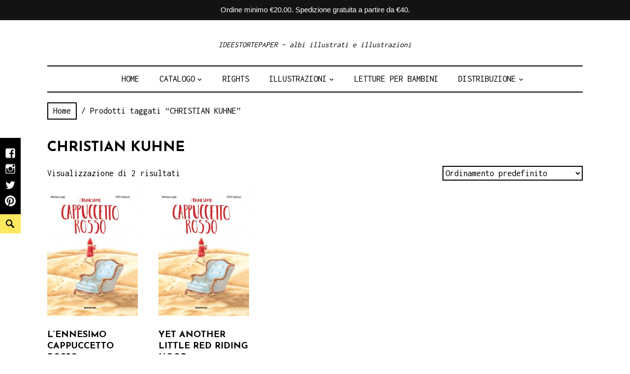

--- FILE ---
content_type: text/html; charset=UTF-8
request_url: https://ideestortepaper.com/tag-prodotto/christian-kuhne/
body_size: 16939
content:
<!DOCTYPE html>
<html dir="ltr" lang="it-IT" prefix="og: https://ogp.me/ns#">
<head>
<meta charset="UTF-8">
<meta name="viewport" content="width=device-width, initial-scale=1">
<link rel="profile" href="http://gmpg.org/xfn/11">
<link rel="pingback" href="https://ideestortepaper.com/xmlrpc.php">

<title>CHRISTIAN KUHNE |</title>
	<style>img:is([sizes="auto" i], [sizes^="auto," i]) { contain-intrinsic-size: 3000px 1500px }</style>
	
		<!-- All in One SEO 4.8.0 - aioseo.com -->
	<meta name="robots" content="max-image-preview:large" />
	<link rel="canonical" href="https://ideestortepaper.com/tag-prodotto/christian-kuhne/" />
	<meta name="generator" content="All in One SEO (AIOSEO) 4.8.0" />
		<script type="application/ld+json" class="aioseo-schema">
			{"@context":"https:\/\/schema.org","@graph":[{"@type":"BreadcrumbList","@id":"https:\/\/ideestortepaper.com\/tag-prodotto\/christian-kuhne\/#breadcrumblist","itemListElement":[{"@type":"ListItem","@id":"https:\/\/ideestortepaper.com\/#listItem","position":1,"name":"Home","item":"https:\/\/ideestortepaper.com\/","nextItem":{"@type":"ListItem","@id":"https:\/\/ideestortepaper.com\/tag-prodotto\/christian-kuhne\/#listItem","name":"CHRISTIAN KUHNE"}},{"@type":"ListItem","@id":"https:\/\/ideestortepaper.com\/tag-prodotto\/christian-kuhne\/#listItem","position":2,"name":"CHRISTIAN KUHNE","previousItem":{"@type":"ListItem","@id":"https:\/\/ideestortepaper.com\/#listItem","name":"Home"}}]},{"@type":"CollectionPage","@id":"https:\/\/ideestortepaper.com\/tag-prodotto\/christian-kuhne\/#collectionpage","url":"https:\/\/ideestortepaper.com\/tag-prodotto\/christian-kuhne\/","name":"CHRISTIAN KUHNE |","inLanguage":"it-IT","isPartOf":{"@id":"https:\/\/ideestortepaper.com\/#website"},"breadcrumb":{"@id":"https:\/\/ideestortepaper.com\/tag-prodotto\/christian-kuhne\/#breadcrumblist"}},{"@type":"Organization","@id":"https:\/\/ideestortepaper.com\/#organization","description":"IDEESTORTEPAPER - albi illustrati e illustrazioni","url":"https:\/\/ideestortepaper.com\/"},{"@type":"WebSite","@id":"https:\/\/ideestortepaper.com\/#website","url":"https:\/\/ideestortepaper.com\/","description":"IDEESTORTEPAPER - albi illustrati e illustrazioni","inLanguage":"it-IT","publisher":{"@id":"https:\/\/ideestortepaper.com\/#organization"}}]}
		</script>
		<!-- All in One SEO -->


<!-- Google Tag Manager for WordPress by gtm4wp.com -->
<script data-cfasync="false" data-pagespeed-no-defer>
	var gtm4wp_datalayer_name = "dataLayer";
	var dataLayer = dataLayer || [];
</script>
<!-- End Google Tag Manager for WordPress by gtm4wp.com --><link rel='dns-prefetch' href='//cdn.iubenda.com' />
<link rel='dns-prefetch' href='//fonts.googleapis.com' />
<link rel='stylesheet' id='wp-block-library-css' href='https://ideestortepaper.com/wp-includes/css/dist/block-library/style.min.css?ver=6.7.4' type='text/css' media='all' />
<style id='classic-theme-styles-inline-css' type='text/css'>
/*! This file is auto-generated */
.wp-block-button__link{color:#fff;background-color:#32373c;border-radius:9999px;box-shadow:none;text-decoration:none;padding:calc(.667em + 2px) calc(1.333em + 2px);font-size:1.125em}.wp-block-file__button{background:#32373c;color:#fff;text-decoration:none}
</style>
<style id='global-styles-inline-css' type='text/css'>
:root{--wp--preset--aspect-ratio--square: 1;--wp--preset--aspect-ratio--4-3: 4/3;--wp--preset--aspect-ratio--3-4: 3/4;--wp--preset--aspect-ratio--3-2: 3/2;--wp--preset--aspect-ratio--2-3: 2/3;--wp--preset--aspect-ratio--16-9: 16/9;--wp--preset--aspect-ratio--9-16: 9/16;--wp--preset--color--black: #000000;--wp--preset--color--cyan-bluish-gray: #abb8c3;--wp--preset--color--white: #ffffff;--wp--preset--color--pale-pink: #f78da7;--wp--preset--color--vivid-red: #cf2e2e;--wp--preset--color--luminous-vivid-orange: #ff6900;--wp--preset--color--luminous-vivid-amber: #fcb900;--wp--preset--color--light-green-cyan: #7bdcb5;--wp--preset--color--vivid-green-cyan: #00d084;--wp--preset--color--pale-cyan-blue: #8ed1fc;--wp--preset--color--vivid-cyan-blue: #0693e3;--wp--preset--color--vivid-purple: #9b51e0;--wp--preset--gradient--vivid-cyan-blue-to-vivid-purple: linear-gradient(135deg,rgba(6,147,227,1) 0%,rgb(155,81,224) 100%);--wp--preset--gradient--light-green-cyan-to-vivid-green-cyan: linear-gradient(135deg,rgb(122,220,180) 0%,rgb(0,208,130) 100%);--wp--preset--gradient--luminous-vivid-amber-to-luminous-vivid-orange: linear-gradient(135deg,rgba(252,185,0,1) 0%,rgba(255,105,0,1) 100%);--wp--preset--gradient--luminous-vivid-orange-to-vivid-red: linear-gradient(135deg,rgba(255,105,0,1) 0%,rgb(207,46,46) 100%);--wp--preset--gradient--very-light-gray-to-cyan-bluish-gray: linear-gradient(135deg,rgb(238,238,238) 0%,rgb(169,184,195) 100%);--wp--preset--gradient--cool-to-warm-spectrum: linear-gradient(135deg,rgb(74,234,220) 0%,rgb(151,120,209) 20%,rgb(207,42,186) 40%,rgb(238,44,130) 60%,rgb(251,105,98) 80%,rgb(254,248,76) 100%);--wp--preset--gradient--blush-light-purple: linear-gradient(135deg,rgb(255,206,236) 0%,rgb(152,150,240) 100%);--wp--preset--gradient--blush-bordeaux: linear-gradient(135deg,rgb(254,205,165) 0%,rgb(254,45,45) 50%,rgb(107,0,62) 100%);--wp--preset--gradient--luminous-dusk: linear-gradient(135deg,rgb(255,203,112) 0%,rgb(199,81,192) 50%,rgb(65,88,208) 100%);--wp--preset--gradient--pale-ocean: linear-gradient(135deg,rgb(255,245,203) 0%,rgb(182,227,212) 50%,rgb(51,167,181) 100%);--wp--preset--gradient--electric-grass: linear-gradient(135deg,rgb(202,248,128) 0%,rgb(113,206,126) 100%);--wp--preset--gradient--midnight: linear-gradient(135deg,rgb(2,3,129) 0%,rgb(40,116,252) 100%);--wp--preset--font-size--small: 13px;--wp--preset--font-size--medium: 20px;--wp--preset--font-size--large: 36px;--wp--preset--font-size--x-large: 42px;--wp--preset--font-family--inter: "Inter", sans-serif;--wp--preset--font-family--cardo: Cardo;--wp--preset--spacing--20: 0.44rem;--wp--preset--spacing--30: 0.67rem;--wp--preset--spacing--40: 1rem;--wp--preset--spacing--50: 1.5rem;--wp--preset--spacing--60: 2.25rem;--wp--preset--spacing--70: 3.38rem;--wp--preset--spacing--80: 5.06rem;--wp--preset--shadow--natural: 6px 6px 9px rgba(0, 0, 0, 0.2);--wp--preset--shadow--deep: 12px 12px 50px rgba(0, 0, 0, 0.4);--wp--preset--shadow--sharp: 6px 6px 0px rgba(0, 0, 0, 0.2);--wp--preset--shadow--outlined: 6px 6px 0px -3px rgba(255, 255, 255, 1), 6px 6px rgba(0, 0, 0, 1);--wp--preset--shadow--crisp: 6px 6px 0px rgba(0, 0, 0, 1);}:where(.is-layout-flex){gap: 0.5em;}:where(.is-layout-grid){gap: 0.5em;}body .is-layout-flex{display: flex;}.is-layout-flex{flex-wrap: wrap;align-items: center;}.is-layout-flex > :is(*, div){margin: 0;}body .is-layout-grid{display: grid;}.is-layout-grid > :is(*, div){margin: 0;}:where(.wp-block-columns.is-layout-flex){gap: 2em;}:where(.wp-block-columns.is-layout-grid){gap: 2em;}:where(.wp-block-post-template.is-layout-flex){gap: 1.25em;}:where(.wp-block-post-template.is-layout-grid){gap: 1.25em;}.has-black-color{color: var(--wp--preset--color--black) !important;}.has-cyan-bluish-gray-color{color: var(--wp--preset--color--cyan-bluish-gray) !important;}.has-white-color{color: var(--wp--preset--color--white) !important;}.has-pale-pink-color{color: var(--wp--preset--color--pale-pink) !important;}.has-vivid-red-color{color: var(--wp--preset--color--vivid-red) !important;}.has-luminous-vivid-orange-color{color: var(--wp--preset--color--luminous-vivid-orange) !important;}.has-luminous-vivid-amber-color{color: var(--wp--preset--color--luminous-vivid-amber) !important;}.has-light-green-cyan-color{color: var(--wp--preset--color--light-green-cyan) !important;}.has-vivid-green-cyan-color{color: var(--wp--preset--color--vivid-green-cyan) !important;}.has-pale-cyan-blue-color{color: var(--wp--preset--color--pale-cyan-blue) !important;}.has-vivid-cyan-blue-color{color: var(--wp--preset--color--vivid-cyan-blue) !important;}.has-vivid-purple-color{color: var(--wp--preset--color--vivid-purple) !important;}.has-black-background-color{background-color: var(--wp--preset--color--black) !important;}.has-cyan-bluish-gray-background-color{background-color: var(--wp--preset--color--cyan-bluish-gray) !important;}.has-white-background-color{background-color: var(--wp--preset--color--white) !important;}.has-pale-pink-background-color{background-color: var(--wp--preset--color--pale-pink) !important;}.has-vivid-red-background-color{background-color: var(--wp--preset--color--vivid-red) !important;}.has-luminous-vivid-orange-background-color{background-color: var(--wp--preset--color--luminous-vivid-orange) !important;}.has-luminous-vivid-amber-background-color{background-color: var(--wp--preset--color--luminous-vivid-amber) !important;}.has-light-green-cyan-background-color{background-color: var(--wp--preset--color--light-green-cyan) !important;}.has-vivid-green-cyan-background-color{background-color: var(--wp--preset--color--vivid-green-cyan) !important;}.has-pale-cyan-blue-background-color{background-color: var(--wp--preset--color--pale-cyan-blue) !important;}.has-vivid-cyan-blue-background-color{background-color: var(--wp--preset--color--vivid-cyan-blue) !important;}.has-vivid-purple-background-color{background-color: var(--wp--preset--color--vivid-purple) !important;}.has-black-border-color{border-color: var(--wp--preset--color--black) !important;}.has-cyan-bluish-gray-border-color{border-color: var(--wp--preset--color--cyan-bluish-gray) !important;}.has-white-border-color{border-color: var(--wp--preset--color--white) !important;}.has-pale-pink-border-color{border-color: var(--wp--preset--color--pale-pink) !important;}.has-vivid-red-border-color{border-color: var(--wp--preset--color--vivid-red) !important;}.has-luminous-vivid-orange-border-color{border-color: var(--wp--preset--color--luminous-vivid-orange) !important;}.has-luminous-vivid-amber-border-color{border-color: var(--wp--preset--color--luminous-vivid-amber) !important;}.has-light-green-cyan-border-color{border-color: var(--wp--preset--color--light-green-cyan) !important;}.has-vivid-green-cyan-border-color{border-color: var(--wp--preset--color--vivid-green-cyan) !important;}.has-pale-cyan-blue-border-color{border-color: var(--wp--preset--color--pale-cyan-blue) !important;}.has-vivid-cyan-blue-border-color{border-color: var(--wp--preset--color--vivid-cyan-blue) !important;}.has-vivid-purple-border-color{border-color: var(--wp--preset--color--vivid-purple) !important;}.has-vivid-cyan-blue-to-vivid-purple-gradient-background{background: var(--wp--preset--gradient--vivid-cyan-blue-to-vivid-purple) !important;}.has-light-green-cyan-to-vivid-green-cyan-gradient-background{background: var(--wp--preset--gradient--light-green-cyan-to-vivid-green-cyan) !important;}.has-luminous-vivid-amber-to-luminous-vivid-orange-gradient-background{background: var(--wp--preset--gradient--luminous-vivid-amber-to-luminous-vivid-orange) !important;}.has-luminous-vivid-orange-to-vivid-red-gradient-background{background: var(--wp--preset--gradient--luminous-vivid-orange-to-vivid-red) !important;}.has-very-light-gray-to-cyan-bluish-gray-gradient-background{background: var(--wp--preset--gradient--very-light-gray-to-cyan-bluish-gray) !important;}.has-cool-to-warm-spectrum-gradient-background{background: var(--wp--preset--gradient--cool-to-warm-spectrum) !important;}.has-blush-light-purple-gradient-background{background: var(--wp--preset--gradient--blush-light-purple) !important;}.has-blush-bordeaux-gradient-background{background: var(--wp--preset--gradient--blush-bordeaux) !important;}.has-luminous-dusk-gradient-background{background: var(--wp--preset--gradient--luminous-dusk) !important;}.has-pale-ocean-gradient-background{background: var(--wp--preset--gradient--pale-ocean) !important;}.has-electric-grass-gradient-background{background: var(--wp--preset--gradient--electric-grass) !important;}.has-midnight-gradient-background{background: var(--wp--preset--gradient--midnight) !important;}.has-small-font-size{font-size: var(--wp--preset--font-size--small) !important;}.has-medium-font-size{font-size: var(--wp--preset--font-size--medium) !important;}.has-large-font-size{font-size: var(--wp--preset--font-size--large) !important;}.has-x-large-font-size{font-size: var(--wp--preset--font-size--x-large) !important;}
:where(.wp-block-post-template.is-layout-flex){gap: 1.25em;}:where(.wp-block-post-template.is-layout-grid){gap: 1.25em;}
:where(.wp-block-columns.is-layout-flex){gap: 2em;}:where(.wp-block-columns.is-layout-grid){gap: 2em;}
:root :where(.wp-block-pullquote){font-size: 1.5em;line-height: 1.6;}
</style>
<link rel='stylesheet' id='wapf-frontend-css-css' href='https://ideestortepaper.com/wp-content/plugins/advanced-product-fields-for-woocommerce/assets/css/frontend.min.css?ver=1.6.12' type='text/css' media='all' />
<link rel='stylesheet' id='dashicons-css' href='https://ideestortepaper.com/wp-includes/css/dashicons.min.css?ver=6.7.4' type='text/css' media='all' />
<link rel='stylesheet' id='catch-instagram-feed-gallery-widget-css' href='https://ideestortepaper.com/wp-content/plugins/catch-instagram-feed-gallery-widget/public/css/catch-instagram-feed-gallery-widget-public.css?ver=2.3.3' type='text/css' media='all' />
<link rel='stylesheet' id='contact-form-7-css' href='https://ideestortepaper.com/wp-content/plugins/contact-form-7/includes/css/styles.css?ver=6.0.5' type='text/css' media='all' />
<link rel='stylesheet' id='topbar-css' href='https://ideestortepaper.com/wp-content/plugins/top-bar/inc/../css/topbar_style.css?ver=6.7.4' type='text/css' media='all' />
<link rel='stylesheet' id='wpmenucart-icons-css' href='https://ideestortepaper.com/wp-content/plugins/woocommerce-menu-bar-cart/assets/css/wpmenucart-icons.min.css?ver=2.14.10' type='text/css' media='all' />
<style id='wpmenucart-icons-inline-css' type='text/css'>
@font-face{font-family:WPMenuCart;src:url(https://ideestortepaper.com/wp-content/plugins/woocommerce-menu-bar-cart/assets/fonts/WPMenuCart.eot);src:url(https://ideestortepaper.com/wp-content/plugins/woocommerce-menu-bar-cart/assets/fonts/WPMenuCart.eot?#iefix) format('embedded-opentype'),url(https://ideestortepaper.com/wp-content/plugins/woocommerce-menu-bar-cart/assets/fonts/WPMenuCart.woff2) format('woff2'),url(https://ideestortepaper.com/wp-content/plugins/woocommerce-menu-bar-cart/assets/fonts/WPMenuCart.woff) format('woff'),url(https://ideestortepaper.com/wp-content/plugins/woocommerce-menu-bar-cart/assets/fonts/WPMenuCart.ttf) format('truetype'),url(https://ideestortepaper.com/wp-content/plugins/woocommerce-menu-bar-cart/assets/fonts/WPMenuCart.svg#WPMenuCart) format('svg');font-weight:400;font-style:normal;font-display:swap}
</style>
<link rel='stylesheet' id='wpmenucart-css' href='https://ideestortepaper.com/wp-content/plugins/woocommerce-menu-bar-cart/assets/css/wpmenucart-main.min.css?ver=2.14.10' type='text/css' media='all' />
<link rel='stylesheet' id='woocommerce-layout-css' href='https://ideestortepaper.com/wp-content/plugins/woocommerce/assets/css/woocommerce-layout.css?ver=9.7.2' type='text/css' media='all' />
<link rel='stylesheet' id='woocommerce-smallscreen-css' href='https://ideestortepaper.com/wp-content/plugins/woocommerce/assets/css/woocommerce-smallscreen.css?ver=9.7.2' type='text/css' media='only screen and (max-width: 768px)' />
<link rel='stylesheet' id='woocommerce-general-css' href='https://ideestortepaper.com/wp-content/plugins/woocommerce/assets/css/woocommerce.css?ver=9.7.2' type='text/css' media='all' />
<style id='woocommerce-inline-inline-css' type='text/css'>
.woocommerce form .form-row .required { visibility: visible; }
</style>
<link rel='stylesheet' id='wppopups-base-css' href='https://ideestortepaper.com/wp-content/plugins/wp-popups-lite/src/assets/css/wppopups-base.css?ver=2.2.0.3' type='text/css' media='all' />
<link rel='stylesheet' id='brands-styles-css' href='https://ideestortepaper.com/wp-content/plugins/woocommerce/assets/css/brands.css?ver=9.7.2' type='text/css' media='all' />
<link rel='stylesheet' id='didi-fonts-css' href='https://fonts.googleapis.com/css?family=Josefin+Sans%3A400%2C100%2C100italic%2C300%2C300italic%2C400italic%2C600%2C600italic%2C700%2C700italic%7CInconsolata%3A400%2C700&#038;subset=latin%2Clatin-ext' type='text/css' media='all' />
<link rel='stylesheet' id='didi-style-css' href='https://ideestortepaper.com/wp-content/themes/didi/style.css?ver=6.7.4' type='text/css' media='all' />
<link rel='stylesheet' id='genericons-css' href='https://ideestortepaper.com/wp-content/themes/didi/genericons/genericons.css?ver=3.2' type='text/css' media='all' />
<link rel='stylesheet' id='normalize-css' href='https://ideestortepaper.com/wp-content/themes/didi/css/normalize.css?ver=3.0.2' type='text/css' media='all' />
<link rel='stylesheet' id='recent-posts-widget-with-thumbnails-public-style-css' href='https://ideestortepaper.com/wp-content/plugins/recent-posts-widget-with-thumbnails/public.css?ver=7.1.1' type='text/css' media='all' />
<link rel='stylesheet' id='newsletter-css' href='https://ideestortepaper.com/wp-content/plugins/newsletter/style.css?ver=8.7.5' type='text/css' media='all' />

<script  type="text/javascript" class=" _iub_cs_skip" type="text/javascript" id="iubenda-head-inline-scripts-0">
/* <![CDATA[ */

var _iub = _iub || [];
_iub.csConfiguration = {"askConsentAtCookiePolicyUpdate":true,"consentOnContinuedBrowsing":false,"countryDetection":true,"enableLgpd":true,"enableUspr":true,"floatingPreferencesButtonDisplay":"bottom-right","invalidateConsentWithoutLog":true,"lgpdAppliesGlobally":false,"perPurposeConsent":true,"siteId":2924591,"whitelabel":false,"cookiePolicyId":48785904,"lang":"it", "banner":{ "acceptButtonDisplay":true,"closeButtonDisplay":false,"customizeButtonDisplay":true,"explicitWithdrawal":true,"listPurposes":true,"position":"bottom","rejectButtonDisplay":true }};
/* ]]> */
</script>
<script  type="text/javascript" class=" _iub_cs_skip" type="text/javascript" src="//cdn.iubenda.com/cs/gpp/stub.js?ver=3.12.1" id="iubenda-head-scripts-0-js"></script>
<script  type="text/javascript" charset="UTF-8" async="" class=" _iub_cs_skip" type="text/javascript" src="//cdn.iubenda.com/cs/iubenda_cs.js?ver=3.12.1" id="iubenda-head-scripts-1-js"></script>
<script type="text/javascript" src="https://ideestortepaper.com/wp-includes/js/jquery/jquery.min.js?ver=3.7.1" id="jquery-core-js"></script>
<script type="text/javascript" src="https://ideestortepaper.com/wp-includes/js/jquery/jquery-migrate.min.js?ver=3.4.1" id="jquery-migrate-js"></script>
<script type="text/javascript" src="https://ideestortepaper.com/wp-content/plugins/catch-instagram-feed-gallery-widget/public/js/catch-instagram-feed-gallery-widget-public.js?ver=2.3.3" id="catch-instagram-feed-gallery-widget-js"></script>
<script type="text/javascript" id="topbar_frontjs-js-extra">
/* <![CDATA[ */
var tpbr_settings = {"fixed":"fixed","user_who":"notloggedin","guests_or_users":"all","message":"Ordine minimo \u20ac20.00. Spedizione gratuita a partire da \u20ac40.","status":"active","yn_button":"nobutton","color":"#131313","button_text":"","button_url":"","button_behavior":"samewindow","is_admin_bar":"no","detect_sticky":"0"};
/* ]]> */
</script>
<script type="text/javascript" src="https://ideestortepaper.com/wp-content/plugins/top-bar/inc/../js/tpbr_front.min.js?ver=6.7.4" id="topbar_frontjs-js"></script>
<script type="text/javascript" id="cartbounty-js-extra">
/* <![CDATA[ */
var cartbounty_co = {"save_custom_fields":"1","checkout_fields":"#email, #billing_email, #billing-country, #billing_country, #billing-first_name, #billing_first_name, #billing-last_name, #billing_last_name, #billing-company, #billing_company, #billing-address_1, #billing_address_1, #billing-address_2, #billing_address_2, #billing-city, #billing_city, #billing-state, #billing_state, #billing-postcode, #billing_postcode, #billing-phone, #billing_phone, #shipping-country, #shipping_country, #shipping-first_name, #shipping_first_name, #shipping-last_name, #shipping_last_name, #shipping-company, #shipping_company, #shipping-address_1, #shipping_address_1, #shipping-address_2, #shipping_address_2, #shipping-city, #shipping_city, #shipping-state, #shipping_state, #shipping-postcode, #shipping_postcode, #shipping-phone, #checkbox-control-1, #ship-to-different-address-checkbox, #checkbox-control-0, #createaccount, #checkbox-control-2, #order-notes textarea, #order_comments","custom_email_selectors":".cartbounty-custom-email-field, .login #username, .wpforms-container input[type=\"email\"], .sgpb-form input[type=\"email\"], .pum-container input[type=\"email\"], .nf-form-cont input[type=\"email\"], .wpcf7 input[type=\"email\"], .fluentform input[type=\"email\"], .sib_signup_form input[type=\"email\"], .mailpoet_form input[type=\"email\"], .tnp input[type=\"email\"], .om-element input[type=\"email\"], .om-holder input[type=\"email\"], .poptin-popup input[type=\"email\"], .gform_wrapper input[type=\"email\"], .paoc-popup input[type=\"email\"], .ays-pb-form input[type=\"email\"], .hustle-form input[type=\"email\"], .et_pb_section input[type=\"email\"], .brave_form_form input[type=\"email\"], .ppsPopupShell input[type=\"email\"], .xoo-el-container input[type=\"email\"], .xoo-el-container input[name=\"xoo-el-username\"]","custom_phone_selectors":".cartbounty-custom-phone-field, .wpforms-container input[type=\"tel\"], .sgpb-form input[type=\"tel\"], .nf-form-cont input[type=\"tel\"], .wpcf7 input[type=\"tel\"], .fluentform input[type=\"tel\"], .om-element input[type=\"tel\"], .om-holder input[type=\"tel\"], .poptin-popup input[type=\"tel\"], .gform_wrapper input[type=\"tel\"], .paoc-popup input[type=\"tel\"], .ays-pb-form input[type=\"tel\"], .hustle-form input[name=\"phone\"], .et_pb_section input[type=\"tel\"], .xoo-el-container input[type=\"tel\"]","consent_field":"","email_validation":"^[^\\s@]+@[^\\s@]+\\.[^\\s@]{2,}$","phone_validation":"^[+0-9\\s]\\s?\\d[0-9\\s-.]{6,30}$","nonce":"d7062a5e22","ajaxurl":"https:\/\/ideestortepaper.com\/wp-admin\/admin-ajax.php"};
/* ]]> */
</script>
<script type="text/javascript" src="https://ideestortepaper.com/wp-content/plugins/woo-save-abandoned-carts/public/js/cartbounty-public.js?ver=8.6" id="cartbounty-js"></script>
<script type="text/javascript" src="https://ideestortepaper.com/wp-content/plugins/woocommerce/assets/js/jquery-blockui/jquery.blockUI.min.js?ver=2.7.0-wc.9.7.2" id="jquery-blockui-js" defer="defer" data-wp-strategy="defer"></script>
<script type="text/javascript" id="wc-add-to-cart-js-extra">
/* <![CDATA[ */
var wc_add_to_cart_params = {"ajax_url":"\/wp-admin\/admin-ajax.php","wc_ajax_url":"\/?wc-ajax=%%endpoint%%","i18n_view_cart":"Visualizza carrello","cart_url":"https:\/\/ideestortepaper.com\/carrello\/","is_cart":"","cart_redirect_after_add":"no"};
/* ]]> */
</script>
<script type="text/javascript" src="https://ideestortepaper.com/wp-content/plugins/woocommerce/assets/js/frontend/add-to-cart.min.js?ver=9.7.2" id="wc-add-to-cart-js" defer="defer" data-wp-strategy="defer"></script>
<script type="text/javascript" src="https://ideestortepaper.com/wp-content/plugins/woocommerce/assets/js/js-cookie/js.cookie.min.js?ver=2.1.4-wc.9.7.2" id="js-cookie-js" defer="defer" data-wp-strategy="defer"></script>
<script type="text/javascript" id="woocommerce-js-extra">
/* <![CDATA[ */
var woocommerce_params = {"ajax_url":"\/wp-admin\/admin-ajax.php","wc_ajax_url":"\/?wc-ajax=%%endpoint%%","i18n_password_show":"Mostra password","i18n_password_hide":"Nascondi password"};
/* ]]> */
</script>
<script type="text/javascript" src="https://ideestortepaper.com/wp-content/plugins/woocommerce/assets/js/frontend/woocommerce.min.js?ver=9.7.2" id="woocommerce-js" defer="defer" data-wp-strategy="defer"></script>
<link rel="https://api.w.org/" href="https://ideestortepaper.com/wp-json/" /><link rel="alternate" title="JSON" type="application/json" href="https://ideestortepaper.com/wp-json/wp/v2/product_tag/526" /><link rel="EditURI" type="application/rsd+xml" title="RSD" href="https://ideestortepaper.com/xmlrpc.php?rsd" />
<meta name="generator" content="WordPress 6.7.4" />
<meta name="generator" content="WooCommerce 9.7.2" />

<!-- This website runs the Product Feed PRO for WooCommerce by AdTribes.io plugin - version 13.4.1.3 -->

<!-- Google Tag Manager for WordPress by gtm4wp.com -->
<!-- GTM Container placement set to footer -->
<script data-cfasync="false" data-pagespeed-no-defer type="text/javascript">
	var dataLayer_content = {"pagePostType":"product","pagePostType2":"tax-product","pageCategory":[]};
	dataLayer.push( dataLayer_content );
</script>
<script data-cfasync="false">
(function(w,d,s,l,i){w[l]=w[l]||[];w[l].push({'gtm.start':
new Date().getTime(),event:'gtm.js'});var f=d.getElementsByTagName(s)[0],
j=d.createElement(s),dl=l!='dataLayer'?'&l='+l:'';j.async=true;j.src=
'//www.googletagmanager.com/gtm.js?id='+i+dl;f.parentNode.insertBefore(j,f);
})(window,document,'script','dataLayer','GTM-KSGGPTH');
</script>
<!-- End Google Tag Manager for WordPress by gtm4wp.com -->	<style type="text/css">
		.search-toggle, 
		.single .posted-on time.entry-date.published, .entry-content a.button, .promo a, .button, .custom .promo a, .top .soliloquy-container.soliloquy-theme-karisma .soliloquy-controls-direction a:hover, 
		.top .soliloquy-container.soliloquy-theme-karisma .soliloquy-controls-auto-item a:hover, #main .soliloquy-container.soliloquy-theme-karisma .soliloquy-controls-direction a:hover,  #main .soliloquy-container.soliloquy-theme-karisma .soliloquy-controls-auto-item a:hover,
		#page .soliloquy-container.soliloquy-theme-karisma .soliloquy-controls-direction a:hover, #page .soliloquy-container.soliloquy-theme-karisma .soliloquy-controls-auto-item a:hover, .woocommerce ul.products li.product .price, .woocommerce div.product p.price, 
        .woocommerce div.product span.price, .widget_search .search-submit { background:; }
		.woocommerce span.onsale, .woocommerce .widget_price_filter .ui-slider .ui-slider-handle, .woocommerce .widget_price_filter .ui-slider .ui-slider-range { background-color:; }
		.woocommerce .woocommerce-message, .woocommerce .woocommerce-info { border-top-color:; }
		.social-navigation a:hover, .social-navigation a:hover:before, span.color, .link--kukuri:hover, .link--kukuri::before, .woocommerce .woocommerce-message:before, .woocommerce .woocommerce-info:before, .woocommerce .star-rating span:before { color:; }
		@media screen and ( min-width: 45em ) {
			.search-toggle { background:; }
			.main-navigation > div > ul { border-top-color:; }
			.main-navigation > div > ul { border-bottom-color:; }
			.single .entry-footer span { border-right-color:; }
			.social-block { background:; }
		}
		@media screen and ( min-width: 55em ) {
		.grid .byline, .grid .comments-link { border-right-color:; }
		}
		@media screen and ( min-width: 70em ) {
		.comment .comment-metadata span.comment-author { border-bottom-color:; }
		.entry-meta.default span.author.vcard, .entry-meta.default span.comments-link { border-right-color:; }
		}
		
		body, button, input, select, textarea, button, input[type="button"], input[type="reset"], input[type="submit"], #main #infinite-handle span, input[type="text"], input[type="email"], input[type="url"], input[type="password"], input[type="search"],
		.search-box input[type="search"], .error404 input[type="search"], input[type="text"]:focus, input[type="email"]:focus, input[type="url"]:focus, input[type="password"]:focus, input[type="search"]:focus, textarea, textarea:focus, .search-toggle:before, a, a:visited,
		a:hover, a:focus, a:active, #secondary .widget-title, .entry-content a.button, .promo a, .button, .custom .promo a, .woocommerce #respond input#submit, .woocommerce a.button, .woocommerce button.button, .woocommerce input.button,.woocommerce #respond input#submit.alt, 
        .woocommerce a.button.alt, .woocommerce button.button.alt, .woocommerce input.button.alt, .woocommerce ul.products li.product .price, .woocommerce div.product p.price, .woocommerce div.product span.price, .woocommerce span.onsale, .woocommerce-checkout #payment div.payment_box,
		.woocommerce .woocommerce-breadcrumb a, .woocommerce .woocommerce-breadcrumb { color:; }
		hr, .woocommerce .widget_price_filter .price_slider_wrapper .ui-widget-content { background-color:; }
		.site-footer, .social-block, .entry-content a.button:hover, .promo, .promo a:hover, .button:hover, .overlay, .woocommerce #respond input#submit:hover, .woocommerce a.button:hover, .woocommerce button.button:hover, .woocommerce input.button:hover,.woocommerce #respond input#submit.alt:hover, 
        .woocommerce a.button.alt:hover, .woocommerce button.button.alt:hover, .woocommerce input.button.alt:hover, .widget_search .search-submit:hover, .widget_search .search-submit:focus { background:; }
		tbody, th, .site td, textarea, textarea:focus, .author-info, .tagcloud a, #secondary .widget-title, .sticky, .widget_didi_recent_post .post-content, .jetpack_subscription_widget form, .woocommerce #respond input#submit, .woocommerce a.button, .woocommerce button.button, .woocommerce input.button,.woocommerce #respond input#submit.alt, 
        .woocommerce a.button.alt, .woocommerce button.button.alt, .woocommerce input.button.alt, .woocommerce ul.products li.product .price, .woocommerce div.product p.price, .woocommerce div.product span.price, .woocommerce div.product .woocommerce-tabs .panel, .woocommerce-checkout #payment, .woocommerce .quantity .qty,
		.woocommerce .woocommerce-ordering select, .woocommerce-cart table.cart td.actions .coupon .input-text, nav.woocommerce-breadcrumb a, .woocommerce .shop_table td, .woocommerce .shop_table th  { border-color:; }
		form.search-form, .single .entry-footer, .blog .entry-meta, .archive .entry-meta, .single .entry-meta, .search .entry-meta, .blog .grid .entry-meta, .archive .grid .entry-meta, .blog .entry-meta span.posted-on,.archive .entry-meta span.posted-on,.single .entry-meta span.posted-on,
        .search .entry-meta span.posted-on, .custom .promo, .widgetized-content .widget-title, .customwidget .posted-on, .custom .widget-title, .woocommerce-checkout #payment ul.payment_methods, .list-layout .entry-content a:hover, .sidebar-right-layout .entry-title a:hover { border-bottom-color:; }
		.custom .promo, .woocommerce div.product .woocommerce-tabs ul.tabs li, .woocommerce .content div.product .woocommerce-tabs ul.tabs li, .woocommerce .widget_shopping_cart .total, .woocommerce.widget_shopping_cart .total { border-top-color:; }
		.woocommerce div.product .woocommerce-tabs ul.tabs li, .woocommerce .content div.product .woocommerce-tabs ul.tabs li { border-left-color:; }
		.woocommerce div.product .woocommerce-tabs ul.tabs li, .woocommerce .content div.product .woocommerce-tabs ul.tabs li { border-right-color:; }
		input[type="text"], input[type="email"], input[type="url"], input[type="password"], button, input[type="button"], input[type="reset"], input[type="submit"] { box-shadow: 0 2px 0; }
		input[type="text"], input[type="email"], input[type="url"], input[type="password"], input[type="button"], input[type="reset"], input[type="submit"] { -webkit-box-shadow: 0 2px 0; }
		input[type="text"], input[type="email"], input[type="url"], input[type="password"], input[type="button"], input[type="reset"], input[type="submit"] { -moz-box-shadow: 0 2px 0; }
	    .list-layout .entry-content a.more-link:hover, .blog .grid .entry-content a.more-link:hover { box-shadow: 0 1px 0; }
		.list-layout .entry-content a.more-link:hover, .blog .grid .entry-content a.more-link:hover { -webkit-box-shadow: 0 1px 0; }
		i.list-layout .entry-content a.more-link:hover, .blog .grid .entry-content a.more-link:hover { -moz-box-shadow: 0 1px 0; }
		button:hover,input[type="button"]:hover,input[type="reset"]:hover,input[type="submit"]:hover,input[type="text"]:hover, input[type="email"]:hover, input[type="url"]:hover, input[type="password"]:hover, input[type="search"]:hover, .list-layout .entry-content a.more-link:hover, .blog .grid .entry-content a.more-link:hover { -moz-box-shadow: 0 4px 0; } 
		button:hover,input[type="button"]:hover,input[type="reset"]:hover,input[type="submit"]:hover,input[type="text"]:hover, input[type="email"]:hover, input[type="url"]:hover, input[type="password"]:hover, input[type="search"]:hover, .list-layout .entry-content a.more-link:hover, .blog .grid .entry-content a.more-link:hover { -webkit-box-shadow: 0 4px 0; } 
		button:hover,input[type="button"]:hover,input[type="reset"]:hover,input[type="submit"]:hover,input[type="text"]:hover, input[type="email"]:hover, input[type="url"]:hover, input[type="password"]:hover, input[type="search"]:hover, .list-layout .entry-content a.more-link:hover, .blog .grid .entry-content a.more-link:hover { box-shadow: 0 4px 0; } 
		button:focus,input[type="button"]:focus,input[type="reset"]:focus,input[type="submit"]:focus,input[type="text"]:focus, input[type="email"]:focus, input[type="url"]:focus, input[type="password"]:focus, input[type="search"]:focus { -moz-box-shadow: 0 4px 0; } 
		button:focus,input[type="button"]:focus,input[type="reset"]:focus,input[type="submit"]:focus,input[type="text"]:focus, input[type="email"]:focus, input[type="url"]:focus, input[type="password"]:focus, input[type="search"]:focus { -webkit-box-shadow: 0 4px 0; } 
		button:focus,input[type="button"]:focus,input[type="reset"]:focus,input[type="submit"]:focus,input[type="text"]:focus, input[type="email"]:focus, input[type="url"]:focus, input[type="password"]:focus, input[type="search"]:focus { box-shadow: 0 4px 0; }
		.woocommerce div.product .woocommerce-tabs ul.tabs li.active:before, .woocommerce div.product .woocommerce-tabs ul.tabs li:before,.woocommerce div.product .woocommerce-tabs ul.tabs li:after,.woocommerce div.product .woocommerce-tabs ul.tabs li.active:after { box-shadow: 0 0 0; }
		
		.search-box-wrapper, .footer-widgets.clear, .widget_didi_recent_post .post-content, .link--kukuri::after, .woocommerce #respond input#submit, .woocommerce a.button, .woocommerce button.button, .woocommerce input.button,.woocommerce #respond input#submit.alt, 
        .woocommerce a.button.alt, .woocommerce button.button.alt, .woocommerce input.button.alt, .woocommerce .woocommerce-ordering select { background:; }
		.social-navigation a, .social-navigation a:before, .social-navigation a:before:visited, .entry-content a.button:hover, .promo, .promo a:hover, .button:hover, .front-page-content p, .front-page-content h2, .link, .link:visited, 
		.link--kukuri, .woocommerce #respond input#submit:hover, .woocommerce a.button:hover, .woocommerce button.button:hover, .woocommerce input.button:hover,.woocommerce #respond input#submit.alt:hover, .woocommerce a.button.alt:hover, 
        .woocommerce button.button.alt:hover, .woocommerce input.button.alt:hover { color:; }
		
				
				
		
	</style>
		<noscript><style>.woocommerce-product-gallery{ opacity: 1 !important; }</style></noscript>
				<script  type="text/javascript">
				!function(f,b,e,v,n,t,s){if(f.fbq)return;n=f.fbq=function(){n.callMethod?
					n.callMethod.apply(n,arguments):n.queue.push(arguments)};if(!f._fbq)f._fbq=n;
					n.push=n;n.loaded=!0;n.version='2.0';n.queue=[];t=b.createElement(e);t.async=!0;
					t.src=v;s=b.getElementsByTagName(e)[0];s.parentNode.insertBefore(t,s)}(window,
					document,'script','https://connect.facebook.net/en_US/fbevents.js');
			</script>
			<!-- WooCommerce Facebook Integration Begin -->
			<script  type="text/javascript">

				fbq('init', '1739754839508541', {}, {
    "agent": "woocommerce-9.7.2-3.4.2"
});

				fbq( 'track', 'PageView', {
    "source": "woocommerce",
    "version": "9.7.2",
    "pluginVersion": "3.4.2"
} );

				document.addEventListener( 'DOMContentLoaded', function() {
					// Insert placeholder for events injected when a product is added to the cart through AJAX.
					document.body.insertAdjacentHTML( 'beforeend', '<div class=\"wc-facebook-pixel-event-placeholder\"></div>' );
				}, false );

			</script>
			<!-- WooCommerce Facebook Integration End -->
			<style type="text/css" id="spu-css-3439" class="spu-css">		#spu-bg-3439 {
			background-color: rgba(0,0,0,0.5);
		}

		#spu-3439 .spu-close {
			font-size: 30px;
			color: #666;
			text-shadow: 0 1px 0 #000;
		}

		#spu-3439 .spu-close:hover {
			color: #000;
		}

		#spu-3439 {
			background-color: rgb(255, 255, 255);
			max-width: 650px;
			border-radius: 0px;
			
					height: auto;
					box-shadow:  0px 0px 0px 0px #ccc;
				}

		#spu-3439 .spu-container {
					padding: 20px;
			height: calc(100% - 0px);
		}
								</style>
		<style class='wp-fonts-local' type='text/css'>
@font-face{font-family:Inter;font-style:normal;font-weight:300 900;font-display:fallback;src:url('https://ideestortepaper.com/wp-content/plugins/woocommerce/assets/fonts/Inter-VariableFont_slnt,wght.woff2') format('woff2');font-stretch:normal;}
@font-face{font-family:Cardo;font-style:normal;font-weight:400;font-display:fallback;src:url('https://ideestortepaper.com/wp-content/plugins/woocommerce/assets/fonts/cardo_normal_400.woff2') format('woff2');}
</style>
<link rel="icon" href="https://ideestortepaper.com/wp-content/uploads/2022/05/cropped-logo_fatture_in_cloud-32x32.png" sizes="32x32" />
<link rel="icon" href="https://ideestortepaper.com/wp-content/uploads/2022/05/cropped-logo_fatture_in_cloud-192x192.png" sizes="192x192" />
<link rel="apple-touch-icon" href="https://ideestortepaper.com/wp-content/uploads/2022/05/cropped-logo_fatture_in_cloud-180x180.png" />
<meta name="msapplication-TileImage" content="https://ideestortepaper.com/wp-content/uploads/2022/05/cropped-logo_fatture_in_cloud-270x270.png" />
</head>

<body class="archive tax-product_tag term-christian-kuhne term-526 theme-didi woocommerce woocommerce-page woocommerce-no-js no-taxonomy-description">
<a class="skip-link screen-reader-text" href="#content">Skip to content</a>
<div class="full-size alternative">
	<div class="site">
					<div class="primarymenu clear alternative">
				<div class="hfeed">
					<div class="site-branding">
						<header id="masthead" class="site-header" role="banner">
																							<p class="site-title"><a href="https://ideestortepaper.com/" rel="home"></a></p>
																<p class="site-description">IDEESTORTEPAPER &#8211; albi illustrati e illustrazioni</p>
													</header>
					<nav id="site-navigation" class="main-navigation" role="navigation">
						<button class="menu-toggle" aria-controls="primary-menu" aria-expanded="false">Menu</button>
						<div class="menu-menu-principale-container"><ul id="primary-menu" class="menu"><li id="menu-item-2317" class="menu-item menu-item-type-post_type menu-item-object-page menu-item-home menu-item-2317"><a href="https://ideestortepaper.com/">HOME</a></li>
<li id="menu-item-2018" class="menu-item menu-item-type-custom menu-item-object-custom menu-item-has-children menu-item-2018"><a href="#">CATALOGO</a>
<ul class="sub-menu">
	<li id="menu-item-4829" class="menu-item menu-item-type-custom menu-item-object-custom menu-item-4829"><a href="https://ideestortepaper.com/pdf/CATALOGO_22_23.pdf">DOWNLOAD</a></li>
	<li id="menu-item-2451" class="menu-item menu-item-type-post_type menu-item-object-page menu-item-2451"><a href="https://ideestortepaper.com/libri-per-bambini-di-6-anni/">Libri per bambini 0-6 anni</a></li>
	<li id="menu-item-2450" class="menu-item menu-item-type-post_type menu-item-object-page menu-item-2450"><a href="https://ideestortepaper.com/libri-per-bambini-6-9-anni/">Libri per bambini 6-9 anni</a></li>
	<li id="menu-item-2447" class="menu-item menu-item-type-post_type menu-item-object-page menu-item-2447"><a href="https://ideestortepaper.com/libri-illustrati-9-99-anni/">Libri illustrati 9-99 anni</a></li>
</ul>
</li>
<li id="menu-item-4494" class="menu-item menu-item-type-post_type menu-item-object-page menu-item-4494"><a href="https://ideestortepaper.com/rights/">Rights</a></li>
<li id="menu-item-2920" class="menu-item menu-item-type-custom menu-item-object-custom menu-item-has-children menu-item-2920"><a href="#">ILLUSTRAZIONI</a>
<ul class="sub-menu">
	<li id="menu-item-5039" class="menu-item menu-item-type-post_type menu-item-object-page menu-item-5039"><a href="https://ideestortepaper.com/illustrazioni-redmer-hoekstra/">REDMER HOEKSTRA</a></li>
	<li id="menu-item-5452" class="menu-item menu-item-type-post_type menu-item-object-page menu-item-5452"><a href="https://ideestortepaper.com/ana-elvia-nunez/">Ana Elvia Núñez</a></li>
	<li id="menu-item-3889" class="menu-item menu-item-type-post_type menu-item-object-page menu-item-3889"><a href="https://ideestortepaper.com/illustrazioni-black-and-color/">BLACK AND COLOR</a></li>
</ul>
</li>
<li id="menu-item-2463" class="menu-item menu-item-type-post_type menu-item-object-page menu-item-2463"><a href="https://ideestortepaper.com/letture-per-bambini/">letture per bambini</a></li>
<li id="menu-item-1792" class="menu-item menu-item-type-custom menu-item-object-custom menu-item-has-children menu-item-1792"><a href="#">DISTRIBUZIONE</a>
<ul class="sub-menu">
	<li id="menu-item-1790" class="menu-item menu-item-type-post_type menu-item-object-page menu-item-1790"><a href="https://ideestortepaper.com/distribuzione-libri-per-bambini/">PER I LIBRAI</a></li>
	<li id="menu-item-1803" class="menu-item menu-item-type-post_type menu-item-object-page menu-item-1803"><a href="https://ideestortepaper.com/dove-trovare-i-libri-per-bambini/">Dove trovare i libri per bambini</a></li>
</ul>
</li>
<li class="menu-item wpmenucartli wpmenucart-display-standard menu-item empty-wpmenucart" id="wpmenucartli"><a class="wpmenucart-contents empty-wpmenucart" style="display:none">&nbsp;</a></li></ul></div>					</nav><!-- #site-navigation -->
				</div><!-- .site-brandindg -->
			</div><!-- .hfeed -->
		</div><!-- .primarymenu -->
	</div><!-- .site -->
</div><!-- .full -->
		<div class="social-block">
		<nav id="social-navigation" class="social-navigation" role="navigation">
			<div class="menu-social-menu-container"><ul id="menu-social-menu" class="menu"><li id="menu-item-62" class="menu-item menu-item-type-custom menu-item-object-custom menu-item-62"><a href="https://www.facebook.com/Ideestortepaper-2031376663772842/"><span class="screen-reader-text">fb</span></a></li>
<li id="menu-item-231" class="menu-item menu-item-type-custom menu-item-object-custom menu-item-231"><a href="https://www.instagram.com/ideestortepaper/"><span class="screen-reader-text">INSTAGRAM</span></a></li>
<li id="menu-item-2542" class="menu-item menu-item-type-custom menu-item-object-custom menu-item-2542"><a href="https://twitter.com/ideestortepape1"><span class="screen-reader-text">twiter</span></a></li>
<li id="menu-item-2342" class="menu-item menu-item-type-custom menu-item-object-custom menu-item-2342"><a href="https://www.pinterest.com/booksandillustration/_created/"><span class="screen-reader-text">pinterest</span></a></li>
</ul></div>		</nav><!-- .social-navigation -->
					<div class="search-toggle">
				<a href="#search-container" class="screen-reader-text" aria-expanded="false" aria-controls="search-container">Search</a>
			</div>
			<div id="search-container" class="search-box-wrapper hide">
				<div class="search-box">
					<form role="search" method="get" class="search-form" action="https://ideestortepaper.com/">
				<label>
					<span class="screen-reader-text">Ricerca per:</span>
					<input type="search" class="search-field" placeholder="Cerca &hellip;" value="" name="s" />
				</label>
				<input type="submit" class="search-submit" value="Cerca" />
			</form>				</div>
			</div>
			</div><!-- .social-block -->
	
	<div id="page" class="hfeed site">
		<div id="content" class="site-content"><div id="primary" class="content-area"><main id="main" class="site-main" role="main"><nav class="woocommerce-breadcrumb" aria-label="Breadcrumb"><a href="https://ideestortepaper.com">Home</a>&nbsp;&#47;&nbsp;Prodotti taggati &ldquo;CHRISTIAN KUHNE&rdquo;</nav><header class="woocommerce-products-header">
			<h1 class="woocommerce-products-header__title page-title">CHRISTIAN KUHNE</h1>
	
	</header>
<div class="woocommerce-notices-wrapper"></div><p class="woocommerce-result-count" >
	Visualizzazione di 2 risultati</p>
<form class="woocommerce-ordering" method="get">
		<select
		name="orderby"
		class="orderby"
					aria-label="Ordine negozio"
			>
					<option value="menu_order"  selected='selected'>Ordinamento predefinito</option>
					<option value="popularity" >Popolarità</option>
					<option value="rating" >Valutazione media</option>
					<option value="date" >Ordina in base al più recente</option>
					<option value="price" >Prezzo: dal più economico</option>
					<option value="price-desc" >Prezzo: dal più caro</option>
			</select>
	<input type="hidden" name="paged" value="1" />
	</form>
<ul class="products columns-5">
<li class="product type-product post-5246 status-publish first instock product_cat-collana-di-libri-per-bambini-prime-letture-per-linfanzia product_cat-collana-di-libri-per-bambini-6-9-anni product_tag-alice-marinelli product_tag-cappuccetto-rosso product_tag-christian-kuhne product_tag-fiaba-classica product_tag-maschere product_tag-pirandello product_tag-surrealismo has-post-thumbnail featured taxable shipping-taxable purchasable product-type-simple">
	<a href="https://ideestortepaper.com/prodotto/cappuccetto-rosso-albo-illustrato/" class="woocommerce-LoopProduct-link woocommerce-loop-product__link"><img width="300" height="417" src="https://ideestortepaper.com/wp-content/uploads/2024/03/cappuccetto_rosso_cover_web-300x417.jpg" class="attachment-woocommerce_thumbnail size-woocommerce_thumbnail" alt="" decoding="async" fetchpriority="high" srcset="https://ideestortepaper.com/wp-content/uploads/2024/03/cappuccetto_rosso_cover_web-300x417.jpg 300w, https://ideestortepaper.com/wp-content/uploads/2024/03/cappuccetto_rosso_cover_web-216x300.jpg 216w, https://ideestortepaper.com/wp-content/uploads/2024/03/cappuccetto_rosso_cover_web-737x1024.jpg 737w, https://ideestortepaper.com/wp-content/uploads/2024/03/cappuccetto_rosso_cover_web-768x1068.jpg 768w, https://ideestortepaper.com/wp-content/uploads/2024/03/cappuccetto_rosso_cover_web-600x834.jpg 600w, https://ideestortepaper.com/wp-content/uploads/2024/03/cappuccetto_rosso_cover_web.jpg 1056w" sizes="(max-width: 300px) 100vw, 300px" /><h2 class="woocommerce-loop-product__title">L&#8217;ENNESIMO CAPPUCCETTO ROSSO</h2>
	<span class="price"><span class="woocommerce-Price-amount amount"><bdi><span class="woocommerce-Price-currencySymbol">&euro;</span>18.00</bdi></span></span>
</a><a href="?add-to-cart=5246" aria-describedby="woocommerce_loop_add_to_cart_link_describedby_5246" data-quantity="1" class="button product_type_simple add_to_cart_button ajax_add_to_cart" data-product_id="5246" data-product_sku="760787-2-1-1-1-1-1-1-2-1-2" aria-label="Aggiungi al carrello: &quot;L&#039;ENNESIMO CAPPUCCETTO ROSSO&quot;" rel="nofollow" data-success_message="&quot;L&#039;ENNESIMO CAPPUCCETTO ROSSO&quot; è stato aggiunto al tuo carrello.">Aggiungi al carrello</a>	<span id="woocommerce_loop_add_to_cart_link_describedby_5246" class="screen-reader-text">
			</span>
</li>
<li class="product type-product post-5256 status-publish outofstock product_cat-rights-0-6 product_tag-alice-marinelli product_tag-cappuccetto-rosso product_tag-christian-kuhne product_tag-fiaba-classica product_tag-maschere product_tag-pirandello product_tag-surrealismo has-post-thumbnail featured taxable shipping-taxable purchasable product-type-simple">
	<a href="https://ideestortepaper.com/prodotto/little-red-riding-hood/" class="woocommerce-LoopProduct-link woocommerce-loop-product__link"><img width="300" height="417" src="https://ideestortepaper.com/wp-content/uploads/2024/03/cappuccetto_rosso_cover_web-300x417.jpg" class="attachment-woocommerce_thumbnail size-woocommerce_thumbnail" alt="" decoding="async" srcset="https://ideestortepaper.com/wp-content/uploads/2024/03/cappuccetto_rosso_cover_web-300x417.jpg 300w, https://ideestortepaper.com/wp-content/uploads/2024/03/cappuccetto_rosso_cover_web-216x300.jpg 216w, https://ideestortepaper.com/wp-content/uploads/2024/03/cappuccetto_rosso_cover_web-737x1024.jpg 737w, https://ideestortepaper.com/wp-content/uploads/2024/03/cappuccetto_rosso_cover_web-768x1068.jpg 768w, https://ideestortepaper.com/wp-content/uploads/2024/03/cappuccetto_rosso_cover_web-600x834.jpg 600w, https://ideestortepaper.com/wp-content/uploads/2024/03/cappuccetto_rosso_cover_web.jpg 1056w" sizes="(max-width: 300px) 100vw, 300px" /><h2 class="woocommerce-loop-product__title">YET ANOTHER LITTLE RED RIDING HOOD</h2>
	<span class="price"><span class="woocommerce-Price-amount amount"><bdi><span class="woocommerce-Price-currencySymbol">&euro;</span>18.00</bdi></span></span>
</a><a href="https://ideestortepaper.com/prodotto/little-red-riding-hood/" aria-describedby="woocommerce_loop_add_to_cart_link_describedby_5256" data-quantity="1" class="button product_type_simple" data-product_id="5256" data-product_sku="760787-2-1-1-1-1-1-1-2-1-2-1" aria-label="Leggi di più su &quot;YET ANOTHER LITTLE RED RIDING HOOD&quot;" rel="nofollow" data-success_message="">Leggi tutto</a>	<span id="woocommerce_loop_add_to_cart_link_describedby_5256" class="screen-reader-text">
			</span>
</li>
</ul>
</main></div>
<div id="secondary" class="widget-area" role="complementary">
	<aside id="woocommerce_products-11" class="widget woocommerce widget_products"><h2 class="widget-title">NOVITÀ</h2><ul class="product_list_widget"><li>
	
	<a href="https://ideestortepaper.com/prodotto/il-cavaliere-filiberto-dal-13-maggio-in-libreria/">
		<img width="300" height="414" src="https://ideestortepaper.com/wp-content/uploads/2026/01/COVER_WEB-300x414.jpg" class="attachment-woocommerce_thumbnail size-woocommerce_thumbnail" alt="" decoding="async" loading="lazy" srcset="https://ideestortepaper.com/wp-content/uploads/2026/01/COVER_WEB-300x414.jpg 300w, https://ideestortepaper.com/wp-content/uploads/2026/01/COVER_WEB-217x300.jpg 217w, https://ideestortepaper.com/wp-content/uploads/2026/01/COVER_WEB-741x1024.jpg 741w, https://ideestortepaper.com/wp-content/uploads/2026/01/COVER_WEB-768x1061.jpg 768w, https://ideestortepaper.com/wp-content/uploads/2026/01/COVER_WEB-600x829.jpg 600w, https://ideestortepaper.com/wp-content/uploads/2026/01/COVER_WEB.jpg 800w" sizes="auto, (max-width: 300px) 100vw, 300px" />		<span class="product-title">IL CAVALIERE FILIBERTO (DAL 13 MAGGIO IN LIBRERIA)</span>
	</a>

				
	<span class="woocommerce-Price-amount amount"><bdi><span class="woocommerce-Price-currencySymbol">&euro;</span>18.00</bdi></span>
	</li>
<li>
	
	<a href="https://ideestortepaper.com/prodotto/la-grande-pedalata-dal-13-maggio-in-libreria/">
		<img width="300" height="395" src="https://ideestortepaper.com/wp-content/uploads/2026/01/COVER_ISBN-300x395.jpeg" class="attachment-woocommerce_thumbnail size-woocommerce_thumbnail" alt="" decoding="async" loading="lazy" srcset="https://ideestortepaper.com/wp-content/uploads/2026/01/COVER_ISBN-300x395.jpeg 300w, https://ideestortepaper.com/wp-content/uploads/2026/01/COVER_ISBN-228x300.jpeg 228w, https://ideestortepaper.com/wp-content/uploads/2026/01/COVER_ISBN-777x1024.jpeg 777w, https://ideestortepaper.com/wp-content/uploads/2026/01/COVER_ISBN-768x1012.jpeg 768w, https://ideestortepaper.com/wp-content/uploads/2026/01/COVER_ISBN-600x791.jpeg 600w, https://ideestortepaper.com/wp-content/uploads/2026/01/COVER_ISBN.jpeg 943w" sizes="auto, (max-width: 300px) 100vw, 300px" />		<span class="product-title">LA GRANDE PEDALATA (DAL 13 MAGGIO IN LIBRERIA)</span>
	</a>

				
	<span class="woocommerce-Price-amount amount"><bdi><span class="woocommerce-Price-currencySymbol">&euro;</span>18.00</bdi></span>
	</li>
<li>
	
	<a href="https://ideestortepaper.com/prodotto/idee-bestiali/">
		<img width="300" height="423" src="https://ideestortepaper.com/wp-content/uploads/2025/10/COVER_IDEE_BESTIALI_WEB-300x423.jpg" class="attachment-woocommerce_thumbnail size-woocommerce_thumbnail" alt="" decoding="async" loading="lazy" srcset="https://ideestortepaper.com/wp-content/uploads/2025/10/COVER_IDEE_BESTIALI_WEB-300x423.jpg 300w, https://ideestortepaper.com/wp-content/uploads/2025/10/COVER_IDEE_BESTIALI_WEB-213x300.jpg 213w, https://ideestortepaper.com/wp-content/uploads/2025/10/COVER_IDEE_BESTIALI_WEB.jpg 567w" sizes="auto, (max-width: 300px) 100vw, 300px" />		<span class="product-title">IDEE BESTIALI</span>
	</a>

				
	<span class="woocommerce-Price-amount amount"><bdi><span class="woocommerce-Price-currencySymbol">&euro;</span>18.00</bdi></span>
	</li>
<li>
	
	<a href="https://ideestortepaper.com/prodotto/safari/">
		<img width="300" height="411" src="https://ideestortepaper.com/wp-content/uploads/2025/10/COVER_WEB-300x411.jpg" class="attachment-woocommerce_thumbnail size-woocommerce_thumbnail" alt="" decoding="async" loading="lazy" srcset="https://ideestortepaper.com/wp-content/uploads/2025/10/COVER_WEB-300x411.jpg 300w, https://ideestortepaper.com/wp-content/uploads/2025/10/COVER_WEB-219x300.jpg 219w, https://ideestortepaper.com/wp-content/uploads/2025/10/COVER_WEB-748x1024.jpg 748w, https://ideestortepaper.com/wp-content/uploads/2025/10/COVER_WEB-768x1052.jpg 768w, https://ideestortepaper.com/wp-content/uploads/2025/10/COVER_WEB-1121x1536.jpg 1121w, https://ideestortepaper.com/wp-content/uploads/2025/10/COVER_WEB-600x822.jpg 600w, https://ideestortepaper.com/wp-content/uploads/2025/10/COVER_WEB.jpg 1260w" sizes="auto, (max-width: 300px) 100vw, 300px" />		<span class="product-title">SAFARI</span>
	</a>

				
	<span class="woocommerce-Price-amount amount"><bdi><span class="woocommerce-Price-currencySymbol">&euro;</span>20.00</bdi></span>
	</li>
<li>
	
	<a href="https://ideestortepaper.com/prodotto/tredicino-dal-15-ottobre-in-libreria-copia/">
		<img width="300" height="387" src="https://ideestortepaper.com/wp-content/uploads/2025/09/COVER_WEB-300x387.jpg" class="attachment-woocommerce_thumbnail size-woocommerce_thumbnail" alt="" decoding="async" loading="lazy" srcset="https://ideestortepaper.com/wp-content/uploads/2025/09/COVER_WEB-300x387.jpg 300w, https://ideestortepaper.com/wp-content/uploads/2025/09/COVER_WEB-233x300.jpg 233w, https://ideestortepaper.com/wp-content/uploads/2025/09/COVER_WEB-794x1024.jpg 794w, https://ideestortepaper.com/wp-content/uploads/2025/09/COVER_WEB-768x990.jpg 768w, https://ideestortepaper.com/wp-content/uploads/2025/09/COVER_WEB-1192x1536.jpg 1192w, https://ideestortepaper.com/wp-content/uploads/2025/09/COVER_WEB-600x773.jpg 600w, https://ideestortepaper.com/wp-content/uploads/2025/09/COVER_WEB.jpg 1204w" sizes="auto, (max-width: 300px) 100vw, 300px" />		<span class="product-title">TREDICINO</span>
	</a>

				
	<span class="woocommerce-Price-amount amount"><bdi><span class="woocommerce-Price-currencySymbol">&euro;</span>18.00</bdi></span>
	</li>
</ul></aside><aside id="woocommerce_product_tag_cloud-3" class="widget woocommerce widget_product_tag_cloud"><h2 class="widget-title">TAG</h2><div class="tagcloud"><a href="https://ideestortepaper.com/tag-prodotto/angelo-bruno/" class="tag-cloud-link tag-link-52 tag-link-position-1" style="font-size: 18.111111111111pt;" aria-label="Angelo Bruno (9 prodotti)">Angelo Bruno</a>
<a href="https://ideestortepaper.com/tag-prodotto/animali/" class="tag-cloud-link tag-link-501 tag-link-position-2" style="font-size: 12.277777777778pt;" aria-label="animali (4 prodotti)">animali</a>
<a href="https://ideestortepaper.com/tag-prodotto/animali-della-foresta/" class="tag-cloud-link tag-link-502 tag-link-position-3" style="font-size: 12.277777777778pt;" aria-label="animali della foresta (4 prodotti)">animali della foresta</a>
<a href="https://ideestortepaper.com/tag-prodotto/animals/" class="tag-cloud-link tag-link-409 tag-link-position-4" style="font-size: 8pt;" aria-label="animals (2 prodotti)">animals</a>
<a href="https://ideestortepaper.com/tag-prodotto/autorealizzazione/" class="tag-cloud-link tag-link-459 tag-link-position-5" style="font-size: 8pt;" aria-label="autorealizzazione (2 prodotti)">autorealizzazione</a>
<a href="https://ideestortepaper.com/tag-prodotto/balene/" class="tag-cloud-link tag-link-448 tag-link-position-6" style="font-size: 8pt;" aria-label="balene (2 prodotti)">balene</a>
<a href="https://ideestortepaper.com/tag-prodotto/blu/" class="tag-cloud-link tag-link-438 tag-link-position-7" style="font-size: 13.833333333333pt;" aria-label="blu (5 prodotti)">blu</a>
<a href="https://ideestortepaper.com/tag-prodotto/challenges/" class="tag-cloud-link tag-link-420 tag-link-position-8" style="font-size: 8pt;" aria-label="challenges (2 prodotti)">challenges</a>
<a href="https://ideestortepaper.com/tag-prodotto/chicca-cosentino/" class="tag-cloud-link tag-link-284 tag-link-position-9" style="font-size: 8pt;" aria-label="chicca cosentino (2 prodotti)">chicca cosentino</a>
<a href="https://ideestortepaper.com/tag-prodotto/circo/" class="tag-cloud-link tag-link-439 tag-link-position-10" style="font-size: 8pt;" aria-label="Circo (2 prodotti)">Circo</a>
<a href="https://ideestortepaper.com/tag-prodotto/courage/" class="tag-cloud-link tag-link-418 tag-link-position-11" style="font-size: 8pt;" aria-label="courage (2 prodotti)">courage</a>
<a href="https://ideestortepaper.com/tag-prodotto/discovery/" class="tag-cloud-link tag-link-411 tag-link-position-12" style="font-size: 8pt;" aria-label="discovery (2 prodotti)">discovery</a>
<a href="https://ideestortepaper.com/tag-prodotto/eleonora-nardo/" class="tag-cloud-link tag-link-378 tag-link-position-13" style="font-size: 10.333333333333pt;" aria-label="ELEONORA NARDO (3 prodotti)">ELEONORA NARDO</a>
<a href="https://ideestortepaper.com/tag-prodotto/eliana-messineo/" class="tag-cloud-link tag-link-48 tag-link-position-14" style="font-size: 12.277777777778pt;" aria-label="Eliana Messineo (4 prodotti)">Eliana Messineo</a>
<a href="https://ideestortepaper.com/tag-prodotto/emotions/" class="tag-cloud-link tag-link-395 tag-link-position-15" style="font-size: 12.277777777778pt;" aria-label="emotions (4 prodotti)">emotions</a>
<a href="https://ideestortepaper.com/tag-prodotto/fables/" class="tag-cloud-link tag-link-397 tag-link-position-16" style="font-size: 10.333333333333pt;" aria-label="fables (3 prodotti)">fables</a>
<a href="https://ideestortepaper.com/tag-prodotto/fairy-tales/" class="tag-cloud-link tag-link-398 tag-link-position-17" style="font-size: 8pt;" aria-label="fairy tales (2 prodotti)">fairy tales</a>
<a href="https://ideestortepaper.com/tag-prodotto/fears/" class="tag-cloud-link tag-link-417 tag-link-position-18" style="font-size: 8pt;" aria-label="fears (2 prodotti)">fears</a>
<a href="https://ideestortepaper.com/tag-prodotto/fiabe-classiche/" class="tag-cloud-link tag-link-382 tag-link-position-19" style="font-size: 10.333333333333pt;" aria-label="Fiabe classiche (3 prodotti)">Fiabe classiche</a>
<a href="https://ideestortepaper.com/tag-prodotto/fratelli-grimm/" class="tag-cloud-link tag-link-381 tag-link-position-20" style="font-size: 10.333333333333pt;" aria-label="Fratelli Grimm (3 prodotti)">Fratelli Grimm</a>
<a href="https://ideestortepaper.com/tag-prodotto/gabriella-fiore/" class="tag-cloud-link tag-link-285 tag-link-position-21" style="font-size: 8pt;" aria-label="gabriella fiore (2 prodotti)">gabriella fiore</a>
<a href="https://ideestortepaper.com/tag-prodotto/giocoleria/" class="tag-cloud-link tag-link-440 tag-link-position-22" style="font-size: 8pt;" aria-label="giocoleria (2 prodotti)">giocoleria</a>
<a href="https://ideestortepaper.com/tag-prodotto/gloria-tundo/" class="tag-cloud-link tag-link-392 tag-link-position-23" style="font-size: 8pt;" aria-label="Gloria Tundo (2 prodotti)">Gloria Tundo</a>
<a href="https://ideestortepaper.com/tag-prodotto/il-gallo/" class="tag-cloud-link tag-link-503 tag-link-position-24" style="font-size: 12.277777777778pt;" aria-label="il gallo (4 prodotti)">il gallo</a>
<a href="https://ideestortepaper.com/tag-prodotto/il-gallo-della-foresta/" class="tag-cloud-link tag-link-504 tag-link-position-25" style="font-size: 12.277777777778pt;" aria-label="il gallo della foresta (4 prodotti)">il gallo della foresta</a>
<a href="https://ideestortepaper.com/tag-prodotto/jessica-adamo/" class="tag-cloud-link tag-link-50 tag-link-position-26" style="font-size: 8pt;" aria-label="Jessica Adamo (2 prodotti)">Jessica Adamo</a>
<a href="https://ideestortepaper.com/tag-prodotto/laura-lombardo/" class="tag-cloud-link tag-link-51 tag-link-position-27" style="font-size: 13.833333333333pt;" aria-label="Laura Lombardo (5 prodotti)">Laura Lombardo</a>
<a href="https://ideestortepaper.com/tag-prodotto/libro-illustrato/" class="tag-cloud-link tag-link-215 tag-link-position-28" style="font-size: 15.194444444444pt;" aria-label="libro illustrato (6 prodotti)">libro illustrato</a>
<a href="https://ideestortepaper.com/tag-prodotto/libro-sui-colori/" class="tag-cloud-link tag-link-565 tag-link-position-29" style="font-size: 12.277777777778pt;" aria-label="libro sui colori (4 prodotti)">libro sui colori</a>
<a href="https://ideestortepaper.com/tag-prodotto/mare/" class="tag-cloud-link tag-link-450 tag-link-position-30" style="font-size: 8pt;" aria-label="mare (2 prodotti)">mare</a>
<a href="https://ideestortepaper.com/tag-prodotto/mariagiulia-colace/" class="tag-cloud-link tag-link-38 tag-link-position-31" style="font-size: 10.333333333333pt;" aria-label="Mariagiulia Colace (3 prodotti)">Mariagiulia Colace</a>
<a href="https://ideestortepaper.com/tag-prodotto/matteo-bertaccini/" class="tag-cloud-link tag-link-380 tag-link-position-32" style="font-size: 12.277777777778pt;" aria-label="Matteo Bertaccini (4 prodotti)">Matteo Bertaccini</a>
<a href="https://ideestortepaper.com/tag-prodotto/melville/" class="tag-cloud-link tag-link-434 tag-link-position-33" style="font-size: 8pt;" aria-label="Melville (2 prodotti)">Melville</a>
<a href="https://ideestortepaper.com/tag-prodotto/montagne/" class="tag-cloud-link tag-link-458 tag-link-position-34" style="font-size: 8pt;" aria-label="montagne (2 prodotti)">montagne</a>
<a href="https://ideestortepaper.com/tag-prodotto/natura/" class="tag-cloud-link tag-link-455 tag-link-position-35" style="font-size: 10.333333333333pt;" aria-label="natura (3 prodotti)">natura</a>
<a href="https://ideestortepaper.com/tag-prodotto/nina-melan/" class="tag-cloud-link tag-link-49 tag-link-position-36" style="font-size: 10.333333333333pt;" aria-label="Nina Melan (3 prodotti)">Nina Melan</a>
<a href="https://ideestortepaper.com/tag-prodotto/orto-botanico/" class="tag-cloud-link tag-link-560 tag-link-position-37" style="font-size: 10.333333333333pt;" aria-label="Orto Botanico (3 prodotti)">Orto Botanico</a>
<a href="https://ideestortepaper.com/tag-prodotto/pieralvise-santi/" class="tag-cloud-link tag-link-375 tag-link-position-38" style="font-size: 8pt;" aria-label="Pieralvise Santi (2 prodotti)">Pieralvise Santi</a>
<a href="https://ideestortepaper.com/tag-prodotto/rapsodia/" class="tag-cloud-link tag-link-558 tag-link-position-39" style="font-size: 10.333333333333pt;" aria-label="rapsodia (3 prodotti)">rapsodia</a>
<a href="https://ideestortepaper.com/tag-prodotto/rosa-lombardo/" class="tag-cloud-link tag-link-45 tag-link-position-40" style="font-size: 22pt;" aria-label="Rosa Lombardo (15 prodotti)">Rosa Lombardo</a>
<a href="https://ideestortepaper.com/tag-prodotto/sara-calvario/" class="tag-cloud-link tag-link-251 tag-link-position-41" style="font-size: 8pt;" aria-label="Sara Calvario (2 prodotti)">Sara Calvario</a>
<a href="https://ideestortepaper.com/tag-prodotto/silent-book/" class="tag-cloud-link tag-link-564 tag-link-position-42" style="font-size: 12.277777777778pt;" aria-label="silent book (4 prodotti)">silent book</a>
<a href="https://ideestortepaper.com/tag-prodotto/spiritualita/" class="tag-cloud-link tag-link-457 tag-link-position-43" style="font-size: 8pt;" aria-label="spiritualità (2 prodotti)">spiritualità</a>
<a href="https://ideestortepaper.com/tag-prodotto/veronica-pia/" class="tag-cloud-link tag-link-505 tag-link-position-44" style="font-size: 17.138888888889pt;" aria-label="VERONICA PIA (8 prodotti)">VERONICA PIA</a>
<a href="https://ideestortepaper.com/tag-prodotto/vucciria/" class="tag-cloud-link tag-link-216 tag-link-position-45" style="font-size: 8pt;" aria-label="vucciria (2 prodotti)">vucciria</a></div></aside></div><!-- #secondary -->		
		<div class="site-footer" role="complementary">
			<div class="footer-widgets clear">
									<div class="widget-area">
						<aside id="woocommerce_product_tag_cloud-5" class="widget woocommerce widget_product_tag_cloud"><h2 class="widget-title">Tag prodotto</h2><div class="tagcloud"><a href="https://ideestortepaper.com/tag-prodotto/angelo-bruno/" class="tag-cloud-link tag-link-52 tag-link-position-1" style="font-size: 18.111111111111pt;" aria-label="Angelo Bruno (9 prodotti)">Angelo Bruno</a>
<a href="https://ideestortepaper.com/tag-prodotto/animali/" class="tag-cloud-link tag-link-501 tag-link-position-2" style="font-size: 12.277777777778pt;" aria-label="animali (4 prodotti)">animali</a>
<a href="https://ideestortepaper.com/tag-prodotto/animali-della-foresta/" class="tag-cloud-link tag-link-502 tag-link-position-3" style="font-size: 12.277777777778pt;" aria-label="animali della foresta (4 prodotti)">animali della foresta</a>
<a href="https://ideestortepaper.com/tag-prodotto/animals/" class="tag-cloud-link tag-link-409 tag-link-position-4" style="font-size: 8pt;" aria-label="animals (2 prodotti)">animals</a>
<a href="https://ideestortepaper.com/tag-prodotto/autorealizzazione/" class="tag-cloud-link tag-link-459 tag-link-position-5" style="font-size: 8pt;" aria-label="autorealizzazione (2 prodotti)">autorealizzazione</a>
<a href="https://ideestortepaper.com/tag-prodotto/balene/" class="tag-cloud-link tag-link-448 tag-link-position-6" style="font-size: 8pt;" aria-label="balene (2 prodotti)">balene</a>
<a href="https://ideestortepaper.com/tag-prodotto/blu/" class="tag-cloud-link tag-link-438 tag-link-position-7" style="font-size: 13.833333333333pt;" aria-label="blu (5 prodotti)">blu</a>
<a href="https://ideestortepaper.com/tag-prodotto/challenges/" class="tag-cloud-link tag-link-420 tag-link-position-8" style="font-size: 8pt;" aria-label="challenges (2 prodotti)">challenges</a>
<a href="https://ideestortepaper.com/tag-prodotto/chicca-cosentino/" class="tag-cloud-link tag-link-284 tag-link-position-9" style="font-size: 8pt;" aria-label="chicca cosentino (2 prodotti)">chicca cosentino</a>
<a href="https://ideestortepaper.com/tag-prodotto/circo/" class="tag-cloud-link tag-link-439 tag-link-position-10" style="font-size: 8pt;" aria-label="Circo (2 prodotti)">Circo</a>
<a href="https://ideestortepaper.com/tag-prodotto/courage/" class="tag-cloud-link tag-link-418 tag-link-position-11" style="font-size: 8pt;" aria-label="courage (2 prodotti)">courage</a>
<a href="https://ideestortepaper.com/tag-prodotto/discovery/" class="tag-cloud-link tag-link-411 tag-link-position-12" style="font-size: 8pt;" aria-label="discovery (2 prodotti)">discovery</a>
<a href="https://ideestortepaper.com/tag-prodotto/eleonora-nardo/" class="tag-cloud-link tag-link-378 tag-link-position-13" style="font-size: 10.333333333333pt;" aria-label="ELEONORA NARDO (3 prodotti)">ELEONORA NARDO</a>
<a href="https://ideestortepaper.com/tag-prodotto/eliana-messineo/" class="tag-cloud-link tag-link-48 tag-link-position-14" style="font-size: 12.277777777778pt;" aria-label="Eliana Messineo (4 prodotti)">Eliana Messineo</a>
<a href="https://ideestortepaper.com/tag-prodotto/emotions/" class="tag-cloud-link tag-link-395 tag-link-position-15" style="font-size: 12.277777777778pt;" aria-label="emotions (4 prodotti)">emotions</a>
<a href="https://ideestortepaper.com/tag-prodotto/fables/" class="tag-cloud-link tag-link-397 tag-link-position-16" style="font-size: 10.333333333333pt;" aria-label="fables (3 prodotti)">fables</a>
<a href="https://ideestortepaper.com/tag-prodotto/fairy-tales/" class="tag-cloud-link tag-link-398 tag-link-position-17" style="font-size: 8pt;" aria-label="fairy tales (2 prodotti)">fairy tales</a>
<a href="https://ideestortepaper.com/tag-prodotto/fears/" class="tag-cloud-link tag-link-417 tag-link-position-18" style="font-size: 8pt;" aria-label="fears (2 prodotti)">fears</a>
<a href="https://ideestortepaper.com/tag-prodotto/fiabe-classiche/" class="tag-cloud-link tag-link-382 tag-link-position-19" style="font-size: 10.333333333333pt;" aria-label="Fiabe classiche (3 prodotti)">Fiabe classiche</a>
<a href="https://ideestortepaper.com/tag-prodotto/fratelli-grimm/" class="tag-cloud-link tag-link-381 tag-link-position-20" style="font-size: 10.333333333333pt;" aria-label="Fratelli Grimm (3 prodotti)">Fratelli Grimm</a>
<a href="https://ideestortepaper.com/tag-prodotto/gabriella-fiore/" class="tag-cloud-link tag-link-285 tag-link-position-21" style="font-size: 8pt;" aria-label="gabriella fiore (2 prodotti)">gabriella fiore</a>
<a href="https://ideestortepaper.com/tag-prodotto/giocoleria/" class="tag-cloud-link tag-link-440 tag-link-position-22" style="font-size: 8pt;" aria-label="giocoleria (2 prodotti)">giocoleria</a>
<a href="https://ideestortepaper.com/tag-prodotto/gloria-tundo/" class="tag-cloud-link tag-link-392 tag-link-position-23" style="font-size: 8pt;" aria-label="Gloria Tundo (2 prodotti)">Gloria Tundo</a>
<a href="https://ideestortepaper.com/tag-prodotto/il-gallo/" class="tag-cloud-link tag-link-503 tag-link-position-24" style="font-size: 12.277777777778pt;" aria-label="il gallo (4 prodotti)">il gallo</a>
<a href="https://ideestortepaper.com/tag-prodotto/il-gallo-della-foresta/" class="tag-cloud-link tag-link-504 tag-link-position-25" style="font-size: 12.277777777778pt;" aria-label="il gallo della foresta (4 prodotti)">il gallo della foresta</a>
<a href="https://ideestortepaper.com/tag-prodotto/jessica-adamo/" class="tag-cloud-link tag-link-50 tag-link-position-26" style="font-size: 8pt;" aria-label="Jessica Adamo (2 prodotti)">Jessica Adamo</a>
<a href="https://ideestortepaper.com/tag-prodotto/laura-lombardo/" class="tag-cloud-link tag-link-51 tag-link-position-27" style="font-size: 13.833333333333pt;" aria-label="Laura Lombardo (5 prodotti)">Laura Lombardo</a>
<a href="https://ideestortepaper.com/tag-prodotto/libro-illustrato/" class="tag-cloud-link tag-link-215 tag-link-position-28" style="font-size: 15.194444444444pt;" aria-label="libro illustrato (6 prodotti)">libro illustrato</a>
<a href="https://ideestortepaper.com/tag-prodotto/libro-sui-colori/" class="tag-cloud-link tag-link-565 tag-link-position-29" style="font-size: 12.277777777778pt;" aria-label="libro sui colori (4 prodotti)">libro sui colori</a>
<a href="https://ideestortepaper.com/tag-prodotto/mare/" class="tag-cloud-link tag-link-450 tag-link-position-30" style="font-size: 8pt;" aria-label="mare (2 prodotti)">mare</a>
<a href="https://ideestortepaper.com/tag-prodotto/mariagiulia-colace/" class="tag-cloud-link tag-link-38 tag-link-position-31" style="font-size: 10.333333333333pt;" aria-label="Mariagiulia Colace (3 prodotti)">Mariagiulia Colace</a>
<a href="https://ideestortepaper.com/tag-prodotto/matteo-bertaccini/" class="tag-cloud-link tag-link-380 tag-link-position-32" style="font-size: 12.277777777778pt;" aria-label="Matteo Bertaccini (4 prodotti)">Matteo Bertaccini</a>
<a href="https://ideestortepaper.com/tag-prodotto/melville/" class="tag-cloud-link tag-link-434 tag-link-position-33" style="font-size: 8pt;" aria-label="Melville (2 prodotti)">Melville</a>
<a href="https://ideestortepaper.com/tag-prodotto/montagne/" class="tag-cloud-link tag-link-458 tag-link-position-34" style="font-size: 8pt;" aria-label="montagne (2 prodotti)">montagne</a>
<a href="https://ideestortepaper.com/tag-prodotto/natura/" class="tag-cloud-link tag-link-455 tag-link-position-35" style="font-size: 10.333333333333pt;" aria-label="natura (3 prodotti)">natura</a>
<a href="https://ideestortepaper.com/tag-prodotto/nina-melan/" class="tag-cloud-link tag-link-49 tag-link-position-36" style="font-size: 10.333333333333pt;" aria-label="Nina Melan (3 prodotti)">Nina Melan</a>
<a href="https://ideestortepaper.com/tag-prodotto/orto-botanico/" class="tag-cloud-link tag-link-560 tag-link-position-37" style="font-size: 10.333333333333pt;" aria-label="Orto Botanico (3 prodotti)">Orto Botanico</a>
<a href="https://ideestortepaper.com/tag-prodotto/pieralvise-santi/" class="tag-cloud-link tag-link-375 tag-link-position-38" style="font-size: 8pt;" aria-label="Pieralvise Santi (2 prodotti)">Pieralvise Santi</a>
<a href="https://ideestortepaper.com/tag-prodotto/rapsodia/" class="tag-cloud-link tag-link-558 tag-link-position-39" style="font-size: 10.333333333333pt;" aria-label="rapsodia (3 prodotti)">rapsodia</a>
<a href="https://ideestortepaper.com/tag-prodotto/rosa-lombardo/" class="tag-cloud-link tag-link-45 tag-link-position-40" style="font-size: 22pt;" aria-label="Rosa Lombardo (15 prodotti)">Rosa Lombardo</a>
<a href="https://ideestortepaper.com/tag-prodotto/sara-calvario/" class="tag-cloud-link tag-link-251 tag-link-position-41" style="font-size: 8pt;" aria-label="Sara Calvario (2 prodotti)">Sara Calvario</a>
<a href="https://ideestortepaper.com/tag-prodotto/silent-book/" class="tag-cloud-link tag-link-564 tag-link-position-42" style="font-size: 12.277777777778pt;" aria-label="silent book (4 prodotti)">silent book</a>
<a href="https://ideestortepaper.com/tag-prodotto/spiritualita/" class="tag-cloud-link tag-link-457 tag-link-position-43" style="font-size: 8pt;" aria-label="spiritualità (2 prodotti)">spiritualità</a>
<a href="https://ideestortepaper.com/tag-prodotto/veronica-pia/" class="tag-cloud-link tag-link-505 tag-link-position-44" style="font-size: 17.138888888889pt;" aria-label="VERONICA PIA (8 prodotti)">VERONICA PIA</a>
<a href="https://ideestortepaper.com/tag-prodotto/vucciria/" class="tag-cloud-link tag-link-216 tag-link-position-45" style="font-size: 8pt;" aria-label="vucciria (2 prodotti)">vucciria</a></div></aside>					</div><!-- .widget-area -->
																	<div class="widget-area">
						<aside id="block-7" class="widget widget_block"><ul class="wp-block-list"><li><strong>IDEESTORTEPAPER</strong></li>

<li><strong>Sede legale:</strong> via Tintori 28, 90133 Palermo</li>

<li><strong>Sede operativa:</strong> via Alessandro Paternostro 85, 90133 Palermo</li>

<li>Rights List: <a href="https://ideestortepaper.com/pdf/RIGHTS_LIST_2024.pdf">DOWNLOAD</a></li>

<li><strong>Foreign rights</strong>: Michela Bennici, <strong>JUST RIGHT <a class="" href="http://www.justrightagency.com/">www.justrightagency.com</a> <a href="mailto:info@justrightagency.com">info@justrightagency.com</a></strong></li>

<li>Per inviare <strong>manoscritti ed illustrazioni</strong> <a href="mailto:ab@ideestortepaper.com"><strong>ab@ideestortepaper.com</strong></a></li>

<li>Per <strong>informazioni ed eventi</strong>: <strong><a href="mailto:info@ideestortepaper.com">info@ideestortepaper.com</a> </strong></li>

<li>Phone: +39 3921976659</li></ul></aside>					</div><!-- .widget-area -->
							</div><!-- .footer-widgets -->
		</div><!-- .site-footer -->
				<footer id="colophon" class="site-info" role="contentinfo">
											&copy;				<a href="https://ideestortepaper.com/" title=""> ideestortepaper Via Tintori 28, 90133 Palermo 06746120820 REA PA-413095  </a>
					</footer><!-- .site-info -->
	</div><!-- .page -->
</div><!-- .footer -->

<!-- GTM Container placement set to footer -->
<!-- Google Tag Manager (noscript) -->
				<noscript><iframe src="https://www.googletagmanager.com/ns.html?id=GTM-KSGGPTH" height="0" width="0" style="display:none;visibility:hidden" aria-hidden="true"></iframe></noscript>
<!-- End Google Tag Manager (noscript) --><div class="wppopups-whole" style="display: none"><div class="spu-bg " id="spu-bg-3439"></div><div class="spu-box spu-animation-fade spu-position-centered" id="spu-3439" data-id="3439" data-parent="0" data-settings="{&quot;position&quot;:{&quot;position&quot;:&quot;centered&quot;},&quot;animation&quot;:{&quot;animation&quot;:&quot;fade&quot;},&quot;colors&quot;:{&quot;show_overlay&quot;:&quot;yes-color&quot;,&quot;overlay_color&quot;:&quot;rgba(0,0,0,0.5)&quot;,&quot;overlay_blur&quot;:&quot;2&quot;,&quot;bg_color&quot;:&quot;rgb(255, 255, 255)&quot;,&quot;bg_img&quot;:&quot;&quot;,&quot;bg_img_repeat&quot;:&quot;no-repeat&quot;,&quot;bg_img_size&quot;:&quot;auto&quot;},&quot;close&quot;:{&quot;close_color&quot;:&quot;#666&quot;,&quot;close_hover_color&quot;:&quot;#000&quot;,&quot;close_shadow_color&quot;:&quot;#000&quot;,&quot;close_size&quot;:&quot;30&quot;,&quot;close_position&quot;:&quot;top_right&quot;},&quot;popup_box&quot;:{&quot;width&quot;:&quot;650px&quot;,&quot;padding&quot;:&quot;20&quot;,&quot;auto_height&quot;:&quot;yes&quot;,&quot;height&quot;:&quot;350px&quot;},&quot;border&quot;:{&quot;border_type&quot;:&quot;none&quot;,&quot;border_color&quot;:&quot;#000&quot;,&quot;border_width&quot;:&quot;3&quot;,&quot;border_radius&quot;:&quot;0&quot;,&quot;border_margin&quot;:&quot;0&quot;},&quot;shadow&quot;:{&quot;shadow_color&quot;:&quot;#ccc&quot;,&quot;shadow_type&quot;:&quot;outset&quot;,&quot;shadow_x_offset&quot;:&quot;0&quot;,&quot;shadow_y_offset&quot;:&quot;0&quot;,&quot;shadow_blur&quot;:&quot;0&quot;,&quot;shadow_spread&quot;:&quot;0&quot;},&quot;css&quot;:{&quot;custom_css&quot;:&quot;&quot;},&quot;id&quot;:&quot;3439&quot;,&quot;field_id&quot;:1,&quot;rules&quot;:{&quot;group_0&quot;:{&quot;rule_0&quot;:{&quot;rule&quot;:&quot;page_type&quot;,&quot;operator&quot;:&quot;==&quot;,&quot;value&quot;:&quot;all_pages&quot;}}},&quot;settings&quot;:{&quot;popup_title&quot;:&quot;Newsletter&quot;,&quot;popup_desc&quot;:&quot;&quot;,&quot;test_mode&quot;:&quot;0&quot;,&quot;powered_link&quot;:&quot;0&quot;,&quot;popup_class&quot;:&quot;&quot;,&quot;popup_hidden_class&quot;:&quot;&quot;,&quot;close_on_conversion&quot;:&quot;1&quot;,&quot;conversion_cookie_name&quot;:&quot;spu_conversion_3438&quot;,&quot;conversion_cookie_duration&quot;:&quot;1&quot;,&quot;conversion_cookie_type&quot;:&quot;d&quot;,&quot;closing_cookie_name&quot;:&quot;spu_closing_3438&quot;,&quot;closing_cookie_duration&quot;:&quot;1&quot;,&quot;closing_cookie_type&quot;:&quot;d&quot;},&quot;triggers&quot;:{&quot;trigger_0&quot;:{&quot;trigger&quot;:&quot;seconds&quot;,&quot;value&quot;:&quot;3&quot;}}}" data-need_ajax="0"><div class="spu-container "><div class="spu-content"><h2>Iscriviti alla newsletter</h2>
<div class="tnp tnp-subscription ">
<form method="post" action="https://ideestortepaper.com/wp-admin/admin-ajax.php?action=tnp&amp;na=s">
<input type="hidden" name="nlang" value="">
<div class="tnp-field tnp-field-firstname"><label for="tnp-1">Nome</label>
<input class="tnp-name" type="text" name="nn" id="tnp-1" value="" placeholder="" required></div>
<div class="tnp-field tnp-field-email"><label for="tnp-2">Email</label>
<input class="tnp-email" type="email" name="ne" id="tnp-2" value="" placeholder="" required></div>
<div class="tnp-field tnp-privacy-field"><label><input type="checkbox" name="ny" required class="tnp-privacy"> <a target="_blank" href="https://www.iubenda.com/privacy-policy/48785904">Procedendo accetti la Privacy Policy</a></label></div><div class="tnp-field tnp-field-button" style="text-align: left"><input class="tnp-submit" type="submit" value="Iscriviti" style="">
</div>
</form>
</div>

</div><a href="#" class="spu-close spu-close-popup spu-close-top_right">&times;</a><span class="spu-timer"></span></div></div><!--spu-box--></div><script type="application/ld+json">{"@context":"https:\/\/schema.org\/","@type":"BreadcrumbList","itemListElement":[{"@type":"ListItem","position":1,"item":{"name":"Home","@id":"https:\/\/ideestortepaper.com"}},{"@type":"ListItem","position":2,"item":{"name":"Prodotti taggati &amp;ldquo;CHRISTIAN KUHNE&amp;rdquo;","@id":"https:\/\/ideestortepaper.com\/tag-prodotto\/christian-kuhne\/"}}]}</script>			<!-- Facebook Pixel Code -->
			<noscript>
				<img
					height="1"
					width="1"
					style="display:none"
					alt="fbpx"
					src="https://www.facebook.com/tr?id=1739754839508541&ev=PageView&noscript=1"
				/>
			</noscript>
			<!-- End Facebook Pixel Code -->
				<script type='text/javascript'>
		(function () {
			var c = document.body.className;
			c = c.replace(/woocommerce-no-js/, 'woocommerce-js');
			document.body.className = c;
		})();
	</script>
	<link rel='stylesheet' id='wc-blocks-style-css' href='https://ideestortepaper.com/wp-content/plugins/woocommerce/assets/client/blocks/wc-blocks.css?ver=wc-9.7.2' type='text/css' media='all' />
<script type="text/javascript" src="https://ideestortepaper.com/wp-includes/js/dist/hooks.min.js?ver=4d63a3d491d11ffd8ac6" id="wp-hooks-js"></script>
<script type="text/javascript" id="wppopups-js-extra">
/* <![CDATA[ */
var wppopups_vars = {"is_admin":"","ajax_url":"https:\/\/ideestortepaper.com\/wp-admin\/admin-ajax.php","pid":"526","is_front_page":"","is_blog_page":"","is_category":"","site_url":"https:\/\/ideestortepaper.com","is_archive":"1","is_search":"","is_singular":"","is_preview":"","facebook":"","twitter":"","val_required":"This field is required.","val_url":"Please enter a valid URL.","val_email":"Please enter a valid email address.","val_number":"Please enter a valid number.","val_checklimit":"You have exceeded the number of allowed selections: {#}.","val_limit_characters":"{count} of {limit} max characters.","val_limit_words":"{count} of {limit} max words.","disable_form_reopen":"__return_false","woo_is_shop":"","woo_is_order_received":"","woo_is_product_category":"","woo_is_product_tag":"1","woo_is_product":"","woo_is_cart":"","woo_is_checkout":"","woo_is_account_page":""};
/* ]]> */
</script>
<script type="text/javascript" src="https://ideestortepaper.com/wp-content/plugins/wp-popups-lite/src/assets/js/wppopups.js?ver=2.2.0.3" id="wppopups-js"></script>
<script type="text/javascript" id="wapf-frontend-js-js-extra">
/* <![CDATA[ */
var wapf_config = {"page_type":"other"};
/* ]]> */
</script>
<script type="text/javascript" src="https://ideestortepaper.com/wp-content/plugins/advanced-product-fields-for-woocommerce/assets/js/frontend.min.js?ver=1.6.12" id="wapf-frontend-js-js"></script>
<script type="text/javascript" src="https://ideestortepaper.com/wp-includes/js/dist/i18n.min.js?ver=5e580eb46a90c2b997e6" id="wp-i18n-js"></script>
<script type="text/javascript" id="wp-i18n-js-after">
/* <![CDATA[ */
wp.i18n.setLocaleData( { 'text direction\u0004ltr': [ 'ltr' ] } );
/* ]]> */
</script>
<script type="text/javascript" src="https://ideestortepaper.com/wp-content/plugins/contact-form-7/includes/swv/js/index.js?ver=6.0.5" id="swv-js"></script>
<script type="text/javascript" id="contact-form-7-js-translations">
/* <![CDATA[ */
( function( domain, translations ) {
	var localeData = translations.locale_data[ domain ] || translations.locale_data.messages;
	localeData[""].domain = domain;
	wp.i18n.setLocaleData( localeData, domain );
} )( "contact-form-7", {"translation-revision-date":"2025-03-02 21:28:53+0000","generator":"GlotPress\/4.0.1","domain":"messages","locale_data":{"messages":{"":{"domain":"messages","plural-forms":"nplurals=2; plural=n != 1;","lang":"it"},"This contact form is placed in the wrong place.":["Questo modulo di contatto \u00e8 posizionato nel posto sbagliato."],"Error:":["Errore:"]}},"comment":{"reference":"includes\/js\/index.js"}} );
/* ]]> */
</script>
<script type="text/javascript" id="contact-form-7-js-before">
/* <![CDATA[ */
var wpcf7 = {
    "api": {
        "root": "https:\/\/ideestortepaper.com\/wp-json\/",
        "namespace": "contact-form-7\/v1"
    }
};
/* ]]> */
</script>
<script type="text/javascript" src="https://ideestortepaper.com/wp-content/plugins/contact-form-7/includes/js/index.js?ver=6.0.5" id="contact-form-7-js"></script>
<script type="text/javascript" id="wpmenucart-ajax-assist-js-extra">
/* <![CDATA[ */
var wpmenucart_ajax_assist = {"shop_plugin":"woocommerce","always_display":""};
/* ]]> */
</script>
<script type="text/javascript" src="https://ideestortepaper.com/wp-content/plugins/woocommerce-menu-bar-cart/assets/js/wpmenucart-ajax-assist.min.js?ver=2.14.10" id="wpmenucart-ajax-assist-js"></script>
<script type="text/javascript" src="https://ideestortepaper.com/wp-content/plugins/duracelltomi-google-tag-manager/dist/js/gtm4wp-form-move-tracker.js?ver=1.20.3" id="gtm4wp-form-move-tracker-js"></script>
<script type="text/javascript" src="https://ideestortepaper.com/wp-content/themes/didi/js/search.js?ver=1.0" id="didi-search-js"></script>
<script type="text/javascript" src="https://ideestortepaper.com/wp-includes/js/imagesloaded.min.js?ver=5.0.0" id="imagesloaded-js"></script>
<script type="text/javascript" src="https://ideestortepaper.com/wp-includes/js/masonry.min.js?ver=4.2.2" id="masonry-js"></script>
<script type="text/javascript" src="https://ideestortepaper.com/wp-content/themes/didi/js/grid-custom.js?ver=6.7.4" id="didi-grid-js"></script>
<script type="text/javascript" src="https://ideestortepaper.com/wp-content/themes/didi/js/navigation.js?ver=20120206" id="didi-navigation-js"></script>
<script type="text/javascript" src="https://ideestortepaper.com/wp-content/themes/didi/js/skip-link-focus-fix.js?ver=20130115" id="didi-skip-link-focus-fix-js"></script>
<script type="text/javascript" src="https://ideestortepaper.com/wp-content/plugins/woocommerce/assets/js/sourcebuster/sourcebuster.min.js?ver=9.7.2" id="sourcebuster-js-js"></script>
<script type="text/javascript" id="wc-order-attribution-js-extra">
/* <![CDATA[ */
var wc_order_attribution = {"params":{"lifetime":1.0e-5,"session":30,"base64":false,"ajaxurl":"https:\/\/ideestortepaper.com\/wp-admin\/admin-ajax.php","prefix":"wc_order_attribution_","allowTracking":true},"fields":{"source_type":"current.typ","referrer":"current_add.rf","utm_campaign":"current.cmp","utm_source":"current.src","utm_medium":"current.mdm","utm_content":"current.cnt","utm_id":"current.id","utm_term":"current.trm","utm_source_platform":"current.plt","utm_creative_format":"current.fmt","utm_marketing_tactic":"current.tct","session_entry":"current_add.ep","session_start_time":"current_add.fd","session_pages":"session.pgs","session_count":"udata.vst","user_agent":"udata.uag"}};
/* ]]> */
</script>
<script type="text/javascript" src="https://ideestortepaper.com/wp-content/plugins/woocommerce/assets/js/frontend/order-attribution.min.js?ver=9.7.2" id="wc-order-attribution-js"></script>
<script type="text/javascript" src="https://www.google.com/recaptcha/api.js?render=6Lf9xJAUAAAAAGrM-etwK9BJUsexGz1oxMpgNmHU&amp;ver=3.0" id="google-recaptcha-js"></script>
<script type="text/javascript" src="https://ideestortepaper.com/wp-includes/js/dist/vendor/wp-polyfill.min.js?ver=3.15.0" id="wp-polyfill-js"></script>
<script type="text/javascript" id="wpcf7-recaptcha-js-before">
/* <![CDATA[ */
var wpcf7_recaptcha = {
    "sitekey": "6Lf9xJAUAAAAAGrM-etwK9BJUsexGz1oxMpgNmHU",
    "actions": {
        "homepage": "homepage",
        "contactform": "contactform"
    }
};
/* ]]> */
</script>
<script type="text/javascript" src="https://ideestortepaper.com/wp-content/plugins/contact-form-7/modules/recaptcha/index.js?ver=6.0.5" id="wpcf7-recaptcha-js"></script>
</body>
</html>

--- FILE ---
content_type: application/javascript; charset=utf-8
request_url: https://cs.iubenda.com/cookie-solution/confs/js/48785904.js
body_size: -287
content:
_iub.csRC = { showBranding: false, publicId: 'ac1d193f-6db6-11ee-8bfc-5ad8d8c564c0', floatingGroup: false };
_iub.csEnabled = true;
_iub.csPurposes = [3,1,2,4,5];
_iub.cpUpd = 1709916452;
_iub.csT = 0.025;
_iub.googleConsentModeV2 = true;
_iub.totalNumberOfProviders = 5;
